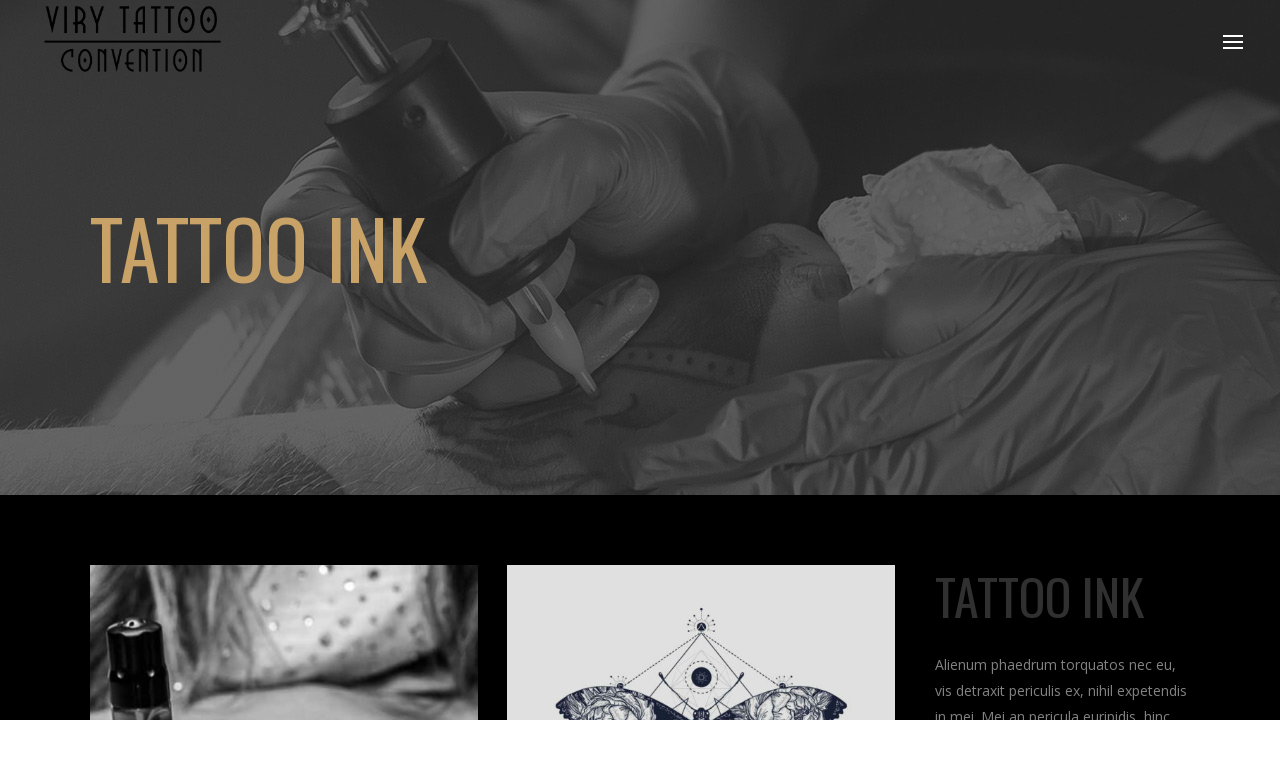

--- FILE ---
content_type: text/html; charset=UTF-8
request_url: https://virytattooconvention.com/portfolio-item/tattoo-ink/
body_size: 16628
content:
<!DOCTYPE html>
<html lang="fr-FR">
<head>
    	
        <meta charset="UTF-8"/>
        <link rel="profile" href="http://gmpg.org/xfn/11"/>
        <link rel="pingback" href="https://virytattooconvention.com/xmlrpc.php"/>

                <meta name="viewport" content="width=device-width,initial-scale=1,user-scalable=no">
        
	<script type="application/javascript">var edgtCoreAjaxUrl = "https://virytattooconvention.com/wp-admin/admin-ajax.php"</script><script type="application/javascript">var EdgefAjaxUrl = "https://virytattooconvention.com/wp-admin/admin-ajax.php"</script><meta name='robots' content='index, follow, max-image-preview:large, max-snippet:-1, max-video-preview:-1' />

	<!-- This site is optimized with the Yoast SEO plugin v19.11 - https://yoast.com/wordpress/plugins/seo/ -->
	<title>Tattoo ink - VIRY TATTOO CONVENTION</title>
	<link rel="canonical" href="https://virytattooconvention.com/portfolio-item/tattoo-ink/" />
	<meta property="og:locale" content="fr_FR" />
	<meta property="og:type" content="article" />
	<meta property="og:title" content="Tattoo ink - VIRY TATTOO CONVENTION" />
	<meta property="og:description" content="Alienum phaedrum torquatos nec eu, vis detraxit periculis ex, nihil expetendis in mei. Mei an pericula euripidis, hinc partem ei est. Eos ei nisl graecis, vix aperiri consequat an. Eius lorem tincidunt vix at, vel pertinax sensibus id, error epicurei mea et. Mea facilisis urbanitas moderatius id." />
	<meta property="og:url" content="https://virytattooconvention.com/portfolio-item/tattoo-ink/" />
	<meta property="og:site_name" content="VIRY TATTOO CONVENTION" />
	<meta property="article:publisher" content="https://www.facebook.com/Viry.Tattoo.Convention" />
	<meta property="og:image" content="https://virytattooconvention.com/wp-content/uploads/2016/07/portfolio-image-23.jpg" />
	<meta property="og:image:width" content="1300" />
	<meta property="og:image:height" content="973" />
	<meta property="og:image:type" content="image/jpeg" />
	<meta name="twitter:card" content="summary_large_image" />
	<script type="application/ld+json" class="yoast-schema-graph">{"@context":"https://schema.org","@graph":[{"@type":"WebPage","@id":"https://virytattooconvention.com/portfolio-item/tattoo-ink/","url":"https://virytattooconvention.com/portfolio-item/tattoo-ink/","name":"Tattoo ink - VIRY TATTOO CONVENTION","isPartOf":{"@id":"https://virytattooconvention.com/#website"},"primaryImageOfPage":{"@id":"https://virytattooconvention.com/portfolio-item/tattoo-ink/#primaryimage"},"image":{"@id":"https://virytattooconvention.com/portfolio-item/tattoo-ink/#primaryimage"},"thumbnailUrl":"https://virytattooconvention.com/wp-content/uploads/2016/07/portfolio-image-23.jpg","datePublished":"2016-07-28T12:52:16+00:00","dateModified":"2016-07-28T12:52:16+00:00","breadcrumb":{"@id":"https://virytattooconvention.com/portfolio-item/tattoo-ink/#breadcrumb"},"inLanguage":"fr-FR","potentialAction":[{"@type":"ReadAction","target":["https://virytattooconvention.com/portfolio-item/tattoo-ink/"]}]},{"@type":"ImageObject","inLanguage":"fr-FR","@id":"https://virytattooconvention.com/portfolio-item/tattoo-ink/#primaryimage","url":"https://virytattooconvention.com/wp-content/uploads/2016/07/portfolio-image-23.jpg","contentUrl":"https://virytattooconvention.com/wp-content/uploads/2016/07/portfolio-image-23.jpg","width":1300,"height":973,"caption":"q"},{"@type":"BreadcrumbList","@id":"https://virytattooconvention.com/portfolio-item/tattoo-ink/#breadcrumb","itemListElement":[{"@type":"ListItem","position":1,"name":"Accueil","item":"https://virytattooconvention.com/"},{"@type":"ListItem","position":2,"name":"Portfolio","item":"https://virytattooconvention.com/portfolio-item/"},{"@type":"ListItem","position":3,"name":"Tattoo ink"}]},{"@type":"WebSite","@id":"https://virytattooconvention.com/#website","url":"https://virytattooconvention.com/","name":"VIRY TATTOO CONVENTION","description":"10-11-12 AVRIL 2026 // HALLE AUX SPORTS","publisher":{"@id":"https://virytattooconvention.com/#organization"},"alternateName":"1 ère Convention Tatouage de Viry-Chatillon","potentialAction":[{"@type":"SearchAction","target":{"@type":"EntryPoint","urlTemplate":"https://virytattooconvention.com/?s={search_term_string}"},"query-input":"required name=search_term_string"}],"inLanguage":"fr-FR"},{"@type":"Organization","@id":"https://virytattooconvention.com/#organization","name":"VIRY TATTOO CONVENTION","url":"https://virytattooconvention.com/","logo":{"@type":"ImageObject","inLanguage":"fr-FR","@id":"https://virytattooconvention.com/#/schema/logo/image/","url":"https://virytattooconvention.com/wp-content/uploads/2022/10/mini-viry.png","contentUrl":"https://virytattooconvention.com/wp-content/uploads/2022/10/mini-viry.png","width":168,"height":162,"caption":"VIRY TATTOO CONVENTION"},"image":{"@id":"https://virytattooconvention.com/#/schema/logo/image/"},"sameAs":["https://www.instagram.com/viry.tattoo.convention/","https://www.facebook.com/Viry.Tattoo.Convention"]}]}</script>
	<!-- / Yoast SEO plugin. -->


<script type='application/javascript'>console.log('PixelYourSite Free version 9.4.7.1');</script>
<link rel='dns-prefetch' href='//fonts.googleapis.com' />
<link rel="alternate" type="application/rss+xml" title="VIRY TATTOO CONVENTION &raquo; Flux" href="https://virytattooconvention.com/feed/" />
<link rel="alternate" type="application/rss+xml" title="VIRY TATTOO CONVENTION &raquo; Flux des commentaires" href="https://virytattooconvention.com/comments/feed/" />
<link rel="alternate" type="application/rss+xml" title="VIRY TATTOO CONVENTION &raquo; Tattoo ink Flux des commentaires" href="https://virytattooconvention.com/portfolio-item/tattoo-ink/feed/" />
<link rel="alternate" title="oEmbed (JSON)" type="application/json+oembed" href="https://virytattooconvention.com/wp-json/oembed/1.0/embed?url=https%3A%2F%2Fvirytattooconvention.com%2Fportfolio-item%2Ftattoo-ink%2F" />
<link rel="alternate" title="oEmbed (XML)" type="text/xml+oembed" href="https://virytattooconvention.com/wp-json/oembed/1.0/embed?url=https%3A%2F%2Fvirytattooconvention.com%2Fportfolio-item%2Ftattoo-ink%2F&#038;format=xml" />
<style id='wp-img-auto-sizes-contain-inline-css' type='text/css'>
img:is([sizes=auto i],[sizes^="auto," i]){contain-intrinsic-size:3000px 1500px}
/*# sourceURL=wp-img-auto-sizes-contain-inline-css */
</style>
<style id='wp-emoji-styles-inline-css' type='text/css'>

	img.wp-smiley, img.emoji {
		display: inline !important;
		border: none !important;
		box-shadow: none !important;
		height: 1em !important;
		width: 1em !important;
		margin: 0 0.07em !important;
		vertical-align: -0.1em !important;
		background: none !important;
		padding: 0 !important;
	}
/*# sourceURL=wp-emoji-styles-inline-css */
</style>
<style id='wp-block-library-inline-css' type='text/css'>
:root{--wp-block-synced-color:#7a00df;--wp-block-synced-color--rgb:122,0,223;--wp-bound-block-color:var(--wp-block-synced-color);--wp-editor-canvas-background:#ddd;--wp-admin-theme-color:#007cba;--wp-admin-theme-color--rgb:0,124,186;--wp-admin-theme-color-darker-10:#006ba1;--wp-admin-theme-color-darker-10--rgb:0,107,160.5;--wp-admin-theme-color-darker-20:#005a87;--wp-admin-theme-color-darker-20--rgb:0,90,135;--wp-admin-border-width-focus:2px}@media (min-resolution:192dpi){:root{--wp-admin-border-width-focus:1.5px}}.wp-element-button{cursor:pointer}:root .has-very-light-gray-background-color{background-color:#eee}:root .has-very-dark-gray-background-color{background-color:#313131}:root .has-very-light-gray-color{color:#eee}:root .has-very-dark-gray-color{color:#313131}:root .has-vivid-green-cyan-to-vivid-cyan-blue-gradient-background{background:linear-gradient(135deg,#00d084,#0693e3)}:root .has-purple-crush-gradient-background{background:linear-gradient(135deg,#34e2e4,#4721fb 50%,#ab1dfe)}:root .has-hazy-dawn-gradient-background{background:linear-gradient(135deg,#faaca8,#dad0ec)}:root .has-subdued-olive-gradient-background{background:linear-gradient(135deg,#fafae1,#67a671)}:root .has-atomic-cream-gradient-background{background:linear-gradient(135deg,#fdd79a,#004a59)}:root .has-nightshade-gradient-background{background:linear-gradient(135deg,#330968,#31cdcf)}:root .has-midnight-gradient-background{background:linear-gradient(135deg,#020381,#2874fc)}:root{--wp--preset--font-size--normal:16px;--wp--preset--font-size--huge:42px}.has-regular-font-size{font-size:1em}.has-larger-font-size{font-size:2.625em}.has-normal-font-size{font-size:var(--wp--preset--font-size--normal)}.has-huge-font-size{font-size:var(--wp--preset--font-size--huge)}.has-text-align-center{text-align:center}.has-text-align-left{text-align:left}.has-text-align-right{text-align:right}.has-fit-text{white-space:nowrap!important}#end-resizable-editor-section{display:none}.aligncenter{clear:both}.items-justified-left{justify-content:flex-start}.items-justified-center{justify-content:center}.items-justified-right{justify-content:flex-end}.items-justified-space-between{justify-content:space-between}.screen-reader-text{border:0;clip-path:inset(50%);height:1px;margin:-1px;overflow:hidden;padding:0;position:absolute;width:1px;word-wrap:normal!important}.screen-reader-text:focus{background-color:#ddd;clip-path:none;color:#444;display:block;font-size:1em;height:auto;left:5px;line-height:normal;padding:15px 23px 14px;text-decoration:none;top:5px;width:auto;z-index:100000}html :where(.has-border-color){border-style:solid}html :where([style*=border-top-color]){border-top-style:solid}html :where([style*=border-right-color]){border-right-style:solid}html :where([style*=border-bottom-color]){border-bottom-style:solid}html :where([style*=border-left-color]){border-left-style:solid}html :where([style*=border-width]){border-style:solid}html :where([style*=border-top-width]){border-top-style:solid}html :where([style*=border-right-width]){border-right-style:solid}html :where([style*=border-bottom-width]){border-bottom-style:solid}html :where([style*=border-left-width]){border-left-style:solid}html :where(img[class*=wp-image-]){height:auto;max-width:100%}:where(figure){margin:0 0 1em}html :where(.is-position-sticky){--wp-admin--admin-bar--position-offset:var(--wp-admin--admin-bar--height,0px)}@media screen and (max-width:600px){html :where(.is-position-sticky){--wp-admin--admin-bar--position-offset:0px}}

/*# sourceURL=wp-block-library-inline-css */
</style><style id='global-styles-inline-css' type='text/css'>
:root{--wp--preset--aspect-ratio--square: 1;--wp--preset--aspect-ratio--4-3: 4/3;--wp--preset--aspect-ratio--3-4: 3/4;--wp--preset--aspect-ratio--3-2: 3/2;--wp--preset--aspect-ratio--2-3: 2/3;--wp--preset--aspect-ratio--16-9: 16/9;--wp--preset--aspect-ratio--9-16: 9/16;--wp--preset--color--black: #000000;--wp--preset--color--cyan-bluish-gray: #abb8c3;--wp--preset--color--white: #ffffff;--wp--preset--color--pale-pink: #f78da7;--wp--preset--color--vivid-red: #cf2e2e;--wp--preset--color--luminous-vivid-orange: #ff6900;--wp--preset--color--luminous-vivid-amber: #fcb900;--wp--preset--color--light-green-cyan: #7bdcb5;--wp--preset--color--vivid-green-cyan: #00d084;--wp--preset--color--pale-cyan-blue: #8ed1fc;--wp--preset--color--vivid-cyan-blue: #0693e3;--wp--preset--color--vivid-purple: #9b51e0;--wp--preset--gradient--vivid-cyan-blue-to-vivid-purple: linear-gradient(135deg,rgb(6,147,227) 0%,rgb(155,81,224) 100%);--wp--preset--gradient--light-green-cyan-to-vivid-green-cyan: linear-gradient(135deg,rgb(122,220,180) 0%,rgb(0,208,130) 100%);--wp--preset--gradient--luminous-vivid-amber-to-luminous-vivid-orange: linear-gradient(135deg,rgb(252,185,0) 0%,rgb(255,105,0) 100%);--wp--preset--gradient--luminous-vivid-orange-to-vivid-red: linear-gradient(135deg,rgb(255,105,0) 0%,rgb(207,46,46) 100%);--wp--preset--gradient--very-light-gray-to-cyan-bluish-gray: linear-gradient(135deg,rgb(238,238,238) 0%,rgb(169,184,195) 100%);--wp--preset--gradient--cool-to-warm-spectrum: linear-gradient(135deg,rgb(74,234,220) 0%,rgb(151,120,209) 20%,rgb(207,42,186) 40%,rgb(238,44,130) 60%,rgb(251,105,98) 80%,rgb(254,248,76) 100%);--wp--preset--gradient--blush-light-purple: linear-gradient(135deg,rgb(255,206,236) 0%,rgb(152,150,240) 100%);--wp--preset--gradient--blush-bordeaux: linear-gradient(135deg,rgb(254,205,165) 0%,rgb(254,45,45) 50%,rgb(107,0,62) 100%);--wp--preset--gradient--luminous-dusk: linear-gradient(135deg,rgb(255,203,112) 0%,rgb(199,81,192) 50%,rgb(65,88,208) 100%);--wp--preset--gradient--pale-ocean: linear-gradient(135deg,rgb(255,245,203) 0%,rgb(182,227,212) 50%,rgb(51,167,181) 100%);--wp--preset--gradient--electric-grass: linear-gradient(135deg,rgb(202,248,128) 0%,rgb(113,206,126) 100%);--wp--preset--gradient--midnight: linear-gradient(135deg,rgb(2,3,129) 0%,rgb(40,116,252) 100%);--wp--preset--font-size--small: 13px;--wp--preset--font-size--medium: 20px;--wp--preset--font-size--large: 36px;--wp--preset--font-size--x-large: 42px;--wp--preset--spacing--20: 0.44rem;--wp--preset--spacing--30: 0.67rem;--wp--preset--spacing--40: 1rem;--wp--preset--spacing--50: 1.5rem;--wp--preset--spacing--60: 2.25rem;--wp--preset--spacing--70: 3.38rem;--wp--preset--spacing--80: 5.06rem;--wp--preset--shadow--natural: 6px 6px 9px rgba(0, 0, 0, 0.2);--wp--preset--shadow--deep: 12px 12px 50px rgba(0, 0, 0, 0.4);--wp--preset--shadow--sharp: 6px 6px 0px rgba(0, 0, 0, 0.2);--wp--preset--shadow--outlined: 6px 6px 0px -3px rgb(255, 255, 255), 6px 6px rgb(0, 0, 0);--wp--preset--shadow--crisp: 6px 6px 0px rgb(0, 0, 0);}:where(.is-layout-flex){gap: 0.5em;}:where(.is-layout-grid){gap: 0.5em;}body .is-layout-flex{display: flex;}.is-layout-flex{flex-wrap: wrap;align-items: center;}.is-layout-flex > :is(*, div){margin: 0;}body .is-layout-grid{display: grid;}.is-layout-grid > :is(*, div){margin: 0;}:where(.wp-block-columns.is-layout-flex){gap: 2em;}:where(.wp-block-columns.is-layout-grid){gap: 2em;}:where(.wp-block-post-template.is-layout-flex){gap: 1.25em;}:where(.wp-block-post-template.is-layout-grid){gap: 1.25em;}.has-black-color{color: var(--wp--preset--color--black) !important;}.has-cyan-bluish-gray-color{color: var(--wp--preset--color--cyan-bluish-gray) !important;}.has-white-color{color: var(--wp--preset--color--white) !important;}.has-pale-pink-color{color: var(--wp--preset--color--pale-pink) !important;}.has-vivid-red-color{color: var(--wp--preset--color--vivid-red) !important;}.has-luminous-vivid-orange-color{color: var(--wp--preset--color--luminous-vivid-orange) !important;}.has-luminous-vivid-amber-color{color: var(--wp--preset--color--luminous-vivid-amber) !important;}.has-light-green-cyan-color{color: var(--wp--preset--color--light-green-cyan) !important;}.has-vivid-green-cyan-color{color: var(--wp--preset--color--vivid-green-cyan) !important;}.has-pale-cyan-blue-color{color: var(--wp--preset--color--pale-cyan-blue) !important;}.has-vivid-cyan-blue-color{color: var(--wp--preset--color--vivid-cyan-blue) !important;}.has-vivid-purple-color{color: var(--wp--preset--color--vivid-purple) !important;}.has-black-background-color{background-color: var(--wp--preset--color--black) !important;}.has-cyan-bluish-gray-background-color{background-color: var(--wp--preset--color--cyan-bluish-gray) !important;}.has-white-background-color{background-color: var(--wp--preset--color--white) !important;}.has-pale-pink-background-color{background-color: var(--wp--preset--color--pale-pink) !important;}.has-vivid-red-background-color{background-color: var(--wp--preset--color--vivid-red) !important;}.has-luminous-vivid-orange-background-color{background-color: var(--wp--preset--color--luminous-vivid-orange) !important;}.has-luminous-vivid-amber-background-color{background-color: var(--wp--preset--color--luminous-vivid-amber) !important;}.has-light-green-cyan-background-color{background-color: var(--wp--preset--color--light-green-cyan) !important;}.has-vivid-green-cyan-background-color{background-color: var(--wp--preset--color--vivid-green-cyan) !important;}.has-pale-cyan-blue-background-color{background-color: var(--wp--preset--color--pale-cyan-blue) !important;}.has-vivid-cyan-blue-background-color{background-color: var(--wp--preset--color--vivid-cyan-blue) !important;}.has-vivid-purple-background-color{background-color: var(--wp--preset--color--vivid-purple) !important;}.has-black-border-color{border-color: var(--wp--preset--color--black) !important;}.has-cyan-bluish-gray-border-color{border-color: var(--wp--preset--color--cyan-bluish-gray) !important;}.has-white-border-color{border-color: var(--wp--preset--color--white) !important;}.has-pale-pink-border-color{border-color: var(--wp--preset--color--pale-pink) !important;}.has-vivid-red-border-color{border-color: var(--wp--preset--color--vivid-red) !important;}.has-luminous-vivid-orange-border-color{border-color: var(--wp--preset--color--luminous-vivid-orange) !important;}.has-luminous-vivid-amber-border-color{border-color: var(--wp--preset--color--luminous-vivid-amber) !important;}.has-light-green-cyan-border-color{border-color: var(--wp--preset--color--light-green-cyan) !important;}.has-vivid-green-cyan-border-color{border-color: var(--wp--preset--color--vivid-green-cyan) !important;}.has-pale-cyan-blue-border-color{border-color: var(--wp--preset--color--pale-cyan-blue) !important;}.has-vivid-cyan-blue-border-color{border-color: var(--wp--preset--color--vivid-cyan-blue) !important;}.has-vivid-purple-border-color{border-color: var(--wp--preset--color--vivid-purple) !important;}.has-vivid-cyan-blue-to-vivid-purple-gradient-background{background: var(--wp--preset--gradient--vivid-cyan-blue-to-vivid-purple) !important;}.has-light-green-cyan-to-vivid-green-cyan-gradient-background{background: var(--wp--preset--gradient--light-green-cyan-to-vivid-green-cyan) !important;}.has-luminous-vivid-amber-to-luminous-vivid-orange-gradient-background{background: var(--wp--preset--gradient--luminous-vivid-amber-to-luminous-vivid-orange) !important;}.has-luminous-vivid-orange-to-vivid-red-gradient-background{background: var(--wp--preset--gradient--luminous-vivid-orange-to-vivid-red) !important;}.has-very-light-gray-to-cyan-bluish-gray-gradient-background{background: var(--wp--preset--gradient--very-light-gray-to-cyan-bluish-gray) !important;}.has-cool-to-warm-spectrum-gradient-background{background: var(--wp--preset--gradient--cool-to-warm-spectrum) !important;}.has-blush-light-purple-gradient-background{background: var(--wp--preset--gradient--blush-light-purple) !important;}.has-blush-bordeaux-gradient-background{background: var(--wp--preset--gradient--blush-bordeaux) !important;}.has-luminous-dusk-gradient-background{background: var(--wp--preset--gradient--luminous-dusk) !important;}.has-pale-ocean-gradient-background{background: var(--wp--preset--gradient--pale-ocean) !important;}.has-electric-grass-gradient-background{background: var(--wp--preset--gradient--electric-grass) !important;}.has-midnight-gradient-background{background: var(--wp--preset--gradient--midnight) !important;}.has-small-font-size{font-size: var(--wp--preset--font-size--small) !important;}.has-medium-font-size{font-size: var(--wp--preset--font-size--medium) !important;}.has-large-font-size{font-size: var(--wp--preset--font-size--large) !important;}.has-x-large-font-size{font-size: var(--wp--preset--font-size--x-large) !important;}
/*# sourceURL=global-styles-inline-css */
</style>

<style id='classic-theme-styles-inline-css' type='text/css'>
/*! This file is auto-generated */
.wp-block-button__link{color:#fff;background-color:#32373c;border-radius:9999px;box-shadow:none;text-decoration:none;padding:calc(.667em + 2px) calc(1.333em + 2px);font-size:1.125em}.wp-block-file__button{background:#32373c;color:#fff;text-decoration:none}
/*# sourceURL=/wp-includes/css/classic-themes.min.css */
</style>
<link rel='stylesheet' id='contact-form-7-css' href='https://virytattooconvention.com/wp-content/plugins/contact-form-7/includes/css/styles.css?ver=5.6.3' type='text/css' media='all' />
<link rel='stylesheet' id='gutenberg-faq-block-style-css' href='https://virytattooconvention.com/wp-content/plugins/faq-block-for-gutenberg/includes/../assets/css/style.css?ver=6.9' type='text/css' media='all' />
<link rel='stylesheet' id='revolver-edge-default-style-css' href='https://virytattooconvention.com/wp-content/themes/revolver/style.css?ver=6.9' type='text/css' media='all' />
<link rel='stylesheet' id='revolver-edge-modules-plugins-css' href='https://virytattooconvention.com/wp-content/themes/revolver/assets/css/plugins.min.css?ver=6.9' type='text/css' media='all' />
<link rel='stylesheet' id='revolver-edge-modules-css' href='https://virytattooconvention.com/wp-content/themes/revolver/assets/css/modules.min.css?ver=6.9' type='text/css' media='all' />
<style id='revolver-edge-modules-inline-css' type='text/css'>
  /* generated in /home/virytal/www/wp-content/themes/revolver/functions.php revolver_edge_page_padding function */
.postid-829 .edgtf-content .edgtf-content-inner > .edgtf-container > .edgtf-container-inner, .postid-829 .edgtf-content .edgtf-content-inner > .edgtf-full-width > .edgtf-full-width-inner { padding: 0;}

    
/*# sourceURL=revolver-edge-modules-inline-css */
</style>
<link rel='stylesheet' id='revolver-edge-blog-css' href='https://virytattooconvention.com/wp-content/themes/revolver/assets/css/blog.min.css?ver=6.9' type='text/css' media='all' />
<link rel='stylesheet' id='edgtf-font-awesome-css' href='https://virytattooconvention.com/wp-content/themes/revolver/assets/css/font-awesome/css/font-awesome.min.css?ver=6.9' type='text/css' media='all' />
<link rel='stylesheet' id='edgtf-font-elegant-css' href='https://virytattooconvention.com/wp-content/themes/revolver/assets/css/elegant-icons/style.min.css?ver=6.9' type='text/css' media='all' />
<link rel='stylesheet' id='edgtf-ion-icons-css' href='https://virytattooconvention.com/wp-content/themes/revolver/assets/css/ion-icons/css/ionicons.min.css?ver=6.9' type='text/css' media='all' />
<link rel='stylesheet' id='edgtf-linea-icons-css' href='https://virytattooconvention.com/wp-content/themes/revolver/assets/css/linea-icons/style.css?ver=6.9' type='text/css' media='all' />
<link rel='stylesheet' id='edgtf-linear-icons-css' href='https://virytattooconvention.com/wp-content/themes/revolver/assets/css/linear-icons/style.css?ver=6.9' type='text/css' media='all' />
<link rel='stylesheet' id='edgtf-simple-line-icons-css' href='https://virytattooconvention.com/wp-content/themes/revolver/assets/css/simple-line-icons/simple-line-icons.css?ver=6.9' type='text/css' media='all' />
<link rel='stylesheet' id='edgtf-dripicons-css' href='https://virytattooconvention.com/wp-content/themes/revolver/assets/css/dripicons/dripicons.css?ver=6.9' type='text/css' media='all' />
<link rel='stylesheet' id='edgtf-ico-moon-css' href='https://virytattooconvention.com/wp-content/themes/revolver/assets/css/icomoon/css/icomoon.css?ver=6.9' type='text/css' media='all' />
<link rel='stylesheet' id='mediaelement-css' href='https://virytattooconvention.com/wp-includes/js/mediaelement/mediaelementplayer-legacy.min.css?ver=4.2.17' type='text/css' media='all' />
<link rel='stylesheet' id='wp-mediaelement-css' href='https://virytattooconvention.com/wp-includes/js/mediaelement/wp-mediaelement.min.css?ver=6.9' type='text/css' media='all' />
<link rel='stylesheet' id='revolver-edge-style-dynamic-css' href='https://virytattooconvention.com/wp-content/themes/revolver/assets/css/style_dynamic.css?ver=1716380374' type='text/css' media='all' />
<link rel='stylesheet' id='revolver-edge-modules-responsive-css' href='https://virytattooconvention.com/wp-content/themes/revolver/assets/css/modules-responsive.min.css?ver=6.9' type='text/css' media='all' />
<link rel='stylesheet' id='revolver-edge-blog-responsive-css' href='https://virytattooconvention.com/wp-content/themes/revolver/assets/css/blog-responsive.min.css?ver=6.9' type='text/css' media='all' />
<link rel='stylesheet' id='revolver-edge-style-dynamic-responsive-css' href='https://virytattooconvention.com/wp-content/themes/revolver/assets/css/style_dynamic_responsive.css?ver=1716380374' type='text/css' media='all' />
<link rel='stylesheet' id='js_composer_front-css' href='https://virytattooconvention.com/wp-content/plugins/js_composer/assets/css/js_composer.min.css?ver=6.8.0' type='text/css' media='all' />
<link rel='stylesheet' id='revolver-edge-google-fonts-css' href='https://fonts.googleapis.com/css?family=Open+Sans%3A100%2C100italic%2C200%2C200italic%2C300%2C300italic%2C400%2C400italic%2C500%2C500italic%2C600%2C600italic%2C700%2C700italic%2C800%2C800italic%2C900%2C900italic%7COswald%3A100%2C100italic%2C200%2C200italic%2C300%2C300italic%2C400%2C400italic%2C500%2C500italic%2C600%2C600italic%2C700%2C700italic%2C800%2C800italic%2C900%2C900italic%7CLibre+Baskerville%3A100%2C100italic%2C200%2C200italic%2C300%2C300italic%2C400%2C400italic%2C500%2C500italic%2C600%2C600italic%2C700%2C700italic%2C800%2C800italic%2C900%2C900italic%7CLibre+Baskerville%3A100%2C100italic%2C200%2C200italic%2C300%2C300italic%2C400%2C400italic%2C500%2C500italic%2C600%2C600italic%2C700%2C700italic%2C800%2C800italic%2C900%2C900italic&#038;subset=latin%2Clatin-ext&#038;ver=1.0.0' type='text/css' media='all' />
<link rel='stylesheet' id='newsletter-css' href='https://virytattooconvention.com/wp-content/plugins/newsletter/style.css?ver=8.1.6' type='text/css' media='all' />
<script type="text/javascript" src="https://virytattooconvention.com/wp-includes/js/jquery/jquery.min.js?ver=3.7.1" id="jquery-core-js"></script>
<script type="text/javascript" src="https://virytattooconvention.com/wp-includes/js/jquery/jquery-migrate.min.js?ver=3.4.1" id="jquery-migrate-js"></script>
<script type="text/javascript" src="https://virytattooconvention.com/wp-content/plugins/pixelyoursite/dist/scripts/jquery.bind-first-0.2.3.min.js?ver=6.9" id="jquery-bind-first-js"></script>
<script type="text/javascript" src="https://virytattooconvention.com/wp-content/plugins/pixelyoursite/dist/scripts/js.cookie-2.1.3.min.js?ver=2.1.3" id="js-cookie-pys-js"></script>
<script type="text/javascript" id="pys-js-extra">
/* <![CDATA[ */
var pysOptions = {"staticEvents":{"facebook":{"init_event":[{"delay":0,"type":"static","name":"PageView","pixelIds":["225037014018681"],"eventID":"51178a6e-5a40-4264-9968-2af0fe139362","params":{"page_title":"Tattoo ink","post_type":"portfolio-item","post_id":829,"plugin":"PixelYourSite","user_role":"guest","event_url":"virytattooconvention.com/portfolio-item/tattoo-ink/"},"e_id":"init_event","ids":[],"hasTimeWindow":false,"timeWindow":0,"woo_order":"","edd_order":""}]}},"dynamicEvents":[],"triggerEvents":[],"triggerEventTypes":[],"facebook":{"pixelIds":["225037014018681"],"advancedMatching":[],"advancedMatchingEnabled":true,"removeMetadata":false,"contentParams":{"post_type":"portfolio-item","post_id":829,"content_name":"Tattoo ink","tags":"","categories":"Illusion, Wings"},"commentEventEnabled":true,"wooVariableAsSimple":false,"downloadEnabled":true,"formEventEnabled":true,"serverApiEnabled":true,"wooCRSendFromServer":false,"send_external_id":null},"debug":"","siteUrl":"https://virytattooconvention.com","ajaxUrl":"https://virytattooconvention.com/wp-admin/admin-ajax.php","ajax_event":"f1ff24c45c","enable_remove_download_url_param":"1","cookie_duration":"7","last_visit_duration":"60","enable_success_send_form":"","ajaxForServerEvent":"1","send_external_id":"1","external_id_expire":"180","gdpr":{"ajax_enabled":false,"all_disabled_by_api":false,"facebook_disabled_by_api":false,"analytics_disabled_by_api":false,"google_ads_disabled_by_api":false,"pinterest_disabled_by_api":false,"bing_disabled_by_api":false,"externalID_disabled_by_api":false,"facebook_prior_consent_enabled":true,"analytics_prior_consent_enabled":true,"google_ads_prior_consent_enabled":null,"pinterest_prior_consent_enabled":true,"bing_prior_consent_enabled":true,"cookiebot_integration_enabled":false,"cookiebot_facebook_consent_category":"marketing","cookiebot_analytics_consent_category":"statistics","cookiebot_tiktok_consent_category":"marketing","cookiebot_google_ads_consent_category":null,"cookiebot_pinterest_consent_category":"marketing","cookiebot_bing_consent_category":"marketing","consent_magic_integration_enabled":false,"real_cookie_banner_integration_enabled":false,"cookie_notice_integration_enabled":false,"cookie_law_info_integration_enabled":false},"cookie":{"disabled_all_cookie":false,"disabled_advanced_form_data_cookie":false,"disabled_landing_page_cookie":false,"disabled_first_visit_cookie":false,"disabled_trafficsource_cookie":false,"disabled_utmTerms_cookie":false,"disabled_utmId_cookie":false},"woo":{"enabled":false},"edd":{"enabled":false}};
//# sourceURL=pys-js-extra
/* ]]> */
</script>
<script type="text/javascript" src="https://virytattooconvention.com/wp-content/plugins/pixelyoursite/dist/scripts/public.js?ver=9.4.7.1" id="pys-js"></script>
<link rel="https://api.w.org/" href="https://virytattooconvention.com/wp-json/" /><link rel="EditURI" type="application/rsd+xml" title="RSD" href="https://virytattooconvention.com/xmlrpc.php?rsd" />
<meta name="generator" content="WordPress 6.9" />
<link rel='shortlink' href='https://virytattooconvention.com/?p=829' />
<meta name="facebook-domain-verification" content="w96gkyks7t978ckoc2nuehm3qf5d5t" /><meta name="generator" content="Powered by WPBakery Page Builder - drag and drop page builder for WordPress."/>
<meta name="generator" content="Powered by Slider Revolution 6.5.16 - responsive, Mobile-Friendly Slider Plugin for WordPress with comfortable drag and drop interface." />
<link rel="icon" href="https://virytattooconvention.com/wp-content/uploads/2024/11/cropped-logo-32x32.png" sizes="32x32" />
<link rel="icon" href="https://virytattooconvention.com/wp-content/uploads/2024/11/cropped-logo-192x192.png" sizes="192x192" />
<link rel="apple-touch-icon" href="https://virytattooconvention.com/wp-content/uploads/2024/11/cropped-logo-180x180.png" />
<meta name="msapplication-TileImage" content="https://virytattooconvention.com/wp-content/uploads/2024/11/cropped-logo-270x270.png" />
<script>function setREVStartSize(e){
			//window.requestAnimationFrame(function() {
				window.RSIW = window.RSIW===undefined ? window.innerWidth : window.RSIW;
				window.RSIH = window.RSIH===undefined ? window.innerHeight : window.RSIH;
				try {
					var pw = document.getElementById(e.c).parentNode.offsetWidth,
						newh;
					pw = pw===0 || isNaN(pw) ? window.RSIW : pw;
					e.tabw = e.tabw===undefined ? 0 : parseInt(e.tabw);
					e.thumbw = e.thumbw===undefined ? 0 : parseInt(e.thumbw);
					e.tabh = e.tabh===undefined ? 0 : parseInt(e.tabh);
					e.thumbh = e.thumbh===undefined ? 0 : parseInt(e.thumbh);
					e.tabhide = e.tabhide===undefined ? 0 : parseInt(e.tabhide);
					e.thumbhide = e.thumbhide===undefined ? 0 : parseInt(e.thumbhide);
					e.mh = e.mh===undefined || e.mh=="" || e.mh==="auto" ? 0 : parseInt(e.mh,0);
					if(e.layout==="fullscreen" || e.l==="fullscreen")
						newh = Math.max(e.mh,window.RSIH);
					else{
						e.gw = Array.isArray(e.gw) ? e.gw : [e.gw];
						for (var i in e.rl) if (e.gw[i]===undefined || e.gw[i]===0) e.gw[i] = e.gw[i-1];
						e.gh = e.el===undefined || e.el==="" || (Array.isArray(e.el) && e.el.length==0)? e.gh : e.el;
						e.gh = Array.isArray(e.gh) ? e.gh : [e.gh];
						for (var i in e.rl) if (e.gh[i]===undefined || e.gh[i]===0) e.gh[i] = e.gh[i-1];
											
						var nl = new Array(e.rl.length),
							ix = 0,
							sl;
						e.tabw = e.tabhide>=pw ? 0 : e.tabw;
						e.thumbw = e.thumbhide>=pw ? 0 : e.thumbw;
						e.tabh = e.tabhide>=pw ? 0 : e.tabh;
						e.thumbh = e.thumbhide>=pw ? 0 : e.thumbh;
						for (var i in e.rl) nl[i] = e.rl[i]<window.RSIW ? 0 : e.rl[i];
						sl = nl[0];
						for (var i in nl) if (sl>nl[i] && nl[i]>0) { sl = nl[i]; ix=i;}
						var m = pw>(e.gw[ix]+e.tabw+e.thumbw) ? 1 : (pw-(e.tabw+e.thumbw)) / (e.gw[ix]);
						newh =  (e.gh[ix] * m) + (e.tabh + e.thumbh);
					}
					var el = document.getElementById(e.c);
					if (el!==null && el) el.style.height = newh+"px";
					el = document.getElementById(e.c+"_wrapper");
					if (el!==null && el) {
						el.style.height = newh+"px";
						el.style.display = "block";
					}
				} catch(e){
					console.log("Failure at Presize of Slider:" + e)
				}
			//});
		  };</script>
<style type="text/css" data-type="vc_shortcodes-custom-css">.vc_custom_1470226390785{padding-top: 14px !important;}</style><noscript><style> .wpb_animate_when_almost_visible { opacity: 1; }</style></noscript><link rel='stylesheet' id='rs-plugin-settings-css' href='https://virytattooconvention.com/wp-content/plugins/revslider/public/assets/css/rs6.css?ver=6.5.16' type='text/css' media='all' />
<style id='rs-plugin-settings-inline-css' type='text/css'>
#rs-demo-id {}
/*# sourceURL=rs-plugin-settings-inline-css */
</style>
</head>

<body class="wp-singular portfolio-item-template-default single single-portfolio-item postid-829 wp-theme-revolver edgt-cpt-1.3 revolver-ver-1.8  edgtf-smooth-page-transitions edgtf-smooth-page-transitions-fadeout edgtf-follow-portfolio-info edgtf-fade-push-text-right edgtf-header-full-screen edgtf-sticky-header-on-scroll-down-up edgtf-default-mobile-header edgtf-sticky-up-mobile-header edgtf-dropdown-animate-height edgtf-light-header edgtf-header-style-on-scroll edgtf-search-covers-header edgtf-side-menu-slide-from-right wpb-js-composer js-comp-ver-6.8.0 vc_responsive">
<section class="edgtf-side-menu right">
		<div class="edgtf-close-side-menu-holder">
		<div class="edgtf-close-side-menu-holder-inner">
			<a href="#" target="_self" class="edgtf-close-side-menu">
				<span aria-hidden="true" class="ion-close-round"></span>
			</a>
		</div>
	</div>
	<div id="text-9" class="widget edgtf-sidearea widget_text">			<div class="textwidget"><a href="#">
<img src="https://virytattooconvention.com/wp-content/uploads/2024/05/LOGO-VIRY-TATTOO-BLANC.png" width="260px">
</a>
<div class="vc_empty_space"   style="height: 22px"><span class="vc_empty_space_inner"></span></div>
<span style="font-size: 14px; color: #ffffff; text-transform: none; line-height: 23px; font-weight: 400; text-align: left;"> La 3ème édition de la Viry Tattoo Convention aura lieu les 11, 12, 13 Avril 2025 à la « Halle aux Sports » de Viry Châtillon (91). </span>
<div class="vc_empty_space"   style="height: 24px"><span class="vc_empty_space_inner"></span></div>
<span style="font-size: 14px; color: #ffffff; font-style: italic; text-transform: none; line-height: 20px; font-weight: 400; text-align: left;"> Halle aux Sports <br/> 11 impasse Francoeur <br/> 91170 Viry Châtillon <br/>

<a href="mailto: viry.convention@gmail.com" target="_self"> viry.convention@gmail.com </a> </span>
<div class="vc_empty_space"   style="height: 9px"><span class="vc_empty_space_inner"></span></div></div>
		</div><div id="text-10" class="widget edgtf-sidearea widget_text">			<div class="textwidget"><span style="color: #c59d5f; font-family: Oswald; font-size: 35px; line-height: 35px; font-weight: 300;">Follow us</span>


    <span class="edgtf-icon-shortcode normal" style="margin: 0 10px 0 0;" data-hover-color="#ffffff" data-color="#c59d5f">
                    <a href="https://www.facebook.com/Viry.Tattoo.Convention" target="_blank" >
        
        <span aria-hidden="true" class="edgtf-icon-font-elegant social_facebook edgtf-icon-element" style="color: #c59d5f;font-size:16px" ></span>
                    </a>
            </span>




    <span class="edgtf-icon-shortcode normal" style="margin: 0 10px 0 0;" data-hover-color="#ffffff" data-color="#c59d5f">
                    <a href="https://www.instagram.com/viry.tattoo.convention/" target="_blank" >
        
        <span aria-hidden="true" class="edgtf-icon-font-elegant social_instagram edgtf-icon-element" style="color: #c59d5f;font-size:16px" ></span>
                    </a>
            </span>

</div>
		</div></section>

<div class="edgtf-wrapper">
	    <div class="edgtf-wrapper-inner">
        
<header class="edgtf-page-header">
		<div class="edgtf-menu-area" style="background-color:rgba(255, 255, 255, 0)">
        			<form action="https://virytattooconvention.com/" class="edgtf-search-cover" method="get">
				<div class="edgtf-form-holder-outer">
				<div class="edgtf-form-holder">
					<div class="edgtf-form-holder-inner">
						<input type="text" placeholder="Search" name="s" class="edgt_search_field" autocomplete="off" />
						<div class="edgtf-search-close">
							<a href="#">
								<span aria-hidden="true" class="edgtf-icon-font-elegant icon_close " ></span>							</a>
						</div>
					</div>
				</div>
			</div>
			</form>            <div class="edgtf-vertical-align-containers">
                <div class="edgtf-position-left">
                    <div class="edgtf-position-left-inner">
                        
<div class="edgtf-logo-wrapper">
    <a href="https://virytattooconvention.com/" style="height: 248px;">
        <img class="edgtf-normal-logo" src="https://virytattooconvention.com/wp-content/uploads/2024/03/LOGO-VIRY-TATTOO-copie.png" alt="logo"/>
        <img class="edgtf-dark-logo" src="https://virytattooconvention.com/wp-content/uploads/2024/05/LOGO-VIRY-TATTOO-BLANC.png" alt="dark logoo"/>        <img class="edgtf-light-logo" src="https://virytattooconvention.com/wp-content/uploads/2024/03/LOGO-VIRY-TATTOO-copie.png" alt="light logo"/>    </a>
</div>

                    </div>
                </div>
                <div class="edgtf-position-right">
                    <div class="edgtf-position-right-inner">
                        <a href="javascript:void(0)" class="edgtf-fullscreen-menu-opener">
	<span class="edgtf-fullscreen-menu-opener-holder">
		<span class="edgtf-fullscreen-menu-opener-inner">
			<span class="edgtf-fullscreen-icon">
				<span class="edgtf-line"></span>
				<span class="edgtf-line"></span>
				<span class="edgtf-line"></span>
			</span>
		</span>
	</span>
</a>
                    </div>
                </div>
            </div>
            </div>
		
<div class="edgtf-sticky-header">
        <div class="edgtf-sticky-holder">
                <div class=" edgtf-vertical-align-containers">
                <div class="edgtf-position-left">
                    <div class="edgtf-position-left-inner">
                        
<div class="edgtf-logo-wrapper">
    <a href="https://virytattooconvention.com/" style="height: 248px;">
        <img class="edgtf-normal-logo" src="https://virytattooconvention.com/wp-content/uploads/2024/03/LOGO-VIRY-TATTOO-copie.png" alt="logo"/>
        <img class="edgtf-dark-logo" src="https://virytattooconvention.com/wp-content/uploads/2024/05/LOGO-VIRY-TATTOO-BLANC.png" alt="dark logoo"/>        <img class="edgtf-light-logo" src="https://virytattooconvention.com/wp-content/uploads/2024/03/LOGO-VIRY-TATTOO-copie.png" alt="light logo"/>    </a>
</div>

                    </div>
                </div>
                                <div class="edgtf-position-right">
                    <div class="edgtf-position-right-inner">
						<a href="javascript:void(0)" class="edgtf-fullscreen-menu-opener">
	<span class="edgtf-fullscreen-menu-opener-holder">
		<span class="edgtf-fullscreen-menu-opener-inner">
			<span class="edgtf-fullscreen-icon">
				<span class="edgtf-line"></span>
				<span class="edgtf-line"></span>
				<span class="edgtf-line"></span>
			</span>
		</span>
	</span>
</a>
                    </div>
                </div>
                            </div>
                </div>
</div>

</header>


<header class="edgtf-mobile-header">
    <div class="edgtf-mobile-header-inner">
                <div class="edgtf-mobile-header-holder">
            <div class="edgtf-grid">
                <div class="edgtf-vertical-align-containers">
                                            <div class="edgtf-mobile-menu-opener">
                            <a href="javascript:void(0)">
                    <span class="edgtf-mobile-opener-icon-holder">
                        <i class="edgtf-icon-font-awesome fa fa-bars " ></i>                    </span>
                            </a>
                        </div>
                                                                <div class="edgtf-position-center">
                            <div class="edgtf-position-center-inner">
                                
<div class="edgtf-mobile-logo-wrapper">
    <a href="https://virytattooconvention.com/" style="height: 248px">
        <img src="https://virytattooconvention.com/wp-content/uploads/2024/05/LOGO-VIRY-TATTOO-BLANC.png" alt="mobile logo"/>
    </a>
</div>

                            </div>
                        </div>
                                        <div class="edgtf-position-right">
                        <div class="edgtf-position-right-inner">
                                                    </div>
                    </div>
                </div> <!-- close .edgtf-vertical-align-containers -->
            </div>
        </div>
        
    <nav class="edgtf-mobile-nav">
        <div class="edgtf-grid">
            <ul id="menu-main-menu" class=""><li id="mobile-menu-item-8683" class="menu-item menu-item-type-post_type menu-item-object-page "><a href="https://virytattooconvention.com/artistes2026/" class=""><span>ARTISTES 2026</span></a></li>
<li id="mobile-menu-item-8084" class="menu-item menu-item-type-post_type menu-item-object-page "><a href="https://virytattooconvention.com/faq/" class=""><span>FAQ</span></a></li>
<li id="mobile-menu-item-8718" class="menu-item menu-item-type-custom menu-item-object-custom "><a href="https://virytattooconvention.placeminute.com/event/salon-foire/viry-tattoo-convention-2026,47342.html?_locale=fr" class=""><span>BILLETERIE</span></a></li>
</ul>        </div>
    </nav>

    </div>
</header> <!-- close .edgtf-mobile-header -->



                    <a id='edgtf-back-to-top'  href='#'>
                <span class="edgtf-icon-stack">
                     <span aria-hidden="true" class="edgtf-icon-font-elegant arrow_up  " ></span>                </span>
                <span class="edgtf-icon-bling"></span>
            </a>
                <div class="edgtf-fullscreen-menu-holder-outer">
	<div class="edgtf-fullscreen-menu-holder">
		<div class="edgtf-fullscreen-menu-holder-inner">
			<nav class="edgtf-fullscreen-menu">
	<ul id="menu-full-screen-menu" class=""><li id="popup-menu-item-7400" class="menu-item menu-item-type-custom menu-item-object-custom menu-item-has-children  edgtf-has-sub"><a href="#" class=""><span>Home</span></a>
<ul class="sub_menu">
	<li id="popup-menu-item-7747" class="menu-item menu-item-type-post_type menu-item-object-page menu-item-home "><a href="https://virytattooconvention.com/" class=""><span>VIRY TATTOO CONVENTION 2026</span></a></li>
	<li id="popup-menu-item-7746" class="menu-item menu-item-type-post_type menu-item-object-page "><a href="https://virytattooconvention.com/pub-home/" class=""><span>Pub Home</span></a></li>
	<li id="popup-menu-item-7745" class="menu-item menu-item-type-post_type menu-item-object-page "><a href="https://virytattooconvention.com/tobacco-store-home/" class=""><span>Tobacco Store Home</span></a></li>
</ul>
</li>
<li id="popup-menu-item-7748" class="menu-item menu-item-type-post_type menu-item-object-page "><a href="https://virytattooconvention.com/about-us/" class=""><span>About us</span></a></li>
<li id="popup-menu-item-7484" class="menu-item menu-item-type-custom menu-item-object-custom menu-item-has-children  edgtf-has-sub"><a href="#" class=""><span>Our menu</span></a>
<ul class="sub_menu">
	<li id="popup-menu-item-7755" class="menu-item menu-item-type-post_type menu-item-object-page "><a href="https://virytattooconvention.com/our-menu/" class=""><span>Type 2</span></a></li>
</ul>
</li>
<li id="popup-menu-item-7402" class="menu-item menu-item-type-custom menu-item-object-custom menu-item-has-children  edgtf-has-sub"><a href="#" class=""><span>Portfolio</span></a>
<ul class="sub_menu">
	<li id="popup-menu-item-7561" class="menu-item menu-item-type-post_type menu-item-object-page "><a href="https://virytattooconvention.com/portfolio/standard-four-columns/" class=""><span>Standard</span></a></li>
	<li id="popup-menu-item-7562" class="menu-item menu-item-type-post_type menu-item-object-page "><a href="https://virytattooconvention.com/portfolio/gallery-three-columns/" class=""><span>Gallery</span></a></li>
	<li id="popup-menu-item-7563" class="menu-item menu-item-type-post_type menu-item-object-page "><a href="https://virytattooconvention.com/portfolio/masonry-three-columns/" class=""><span>Masonry</span></a></li>
</ul>
</li>
<li id="popup-menu-item-7401" class="menu-item menu-item-type-custom menu-item-object-custom menu-item-has-children  edgtf-has-sub"><a href="#" class=""><span>Blog</span></a>
<ul class="sub_menu">
	<li id="popup-menu-item-7558" class="menu-item menu-item-type-post_type menu-item-object-page "><a href="https://virytattooconvention.com/blog/standard-right-sidebar/" class=""><span>Standard Right Sidebar</span></a></li>
	<li id="popup-menu-item-7559" class="menu-item menu-item-type-post_type menu-item-object-page "><a href="https://virytattooconvention.com/artistes2026/" class=""><span>ARTISTES 2026</span></a></li>
	<li id="popup-menu-item-7560" class="menu-item menu-item-type-post_type menu-item-object-page "><a href="https://virytattooconvention.com/blog/masonry-wide/" class=""><span>Masonry Wide</span></a></li>
</ul>
</li>
<li id="popup-menu-item-7749" class="menu-item menu-item-type-post_type menu-item-object-page "><a href="https://virytattooconvention.com/shop/" class=""><span>Shop</span></a></li>
<li id="popup-menu-item-7750" class="menu-item menu-item-type-post_type menu-item-object-page "><a href="https://virytattooconvention.com/contact-us/" class=""><span>Contact</span></a></li>
</ul></nav>				<div class="edgtf-fullscreen-below-menu-widget-holder">
					
        <a class="edgtf-social-icon-widget-holder" data-hover-color="#ababab" style="color: #c59d5f;font-size: 15px;margin: 0 24px 0 0" href="https://twitter.com/" target="_blank">
            <span class="edgtf-social-icon-widget social_twitter"></span>        </a>
    
        <a class="edgtf-social-icon-widget-holder" data-hover-color="#ababab" style="color: #c59d5f;font-size: 15px;margin: 0 26px 0 0" href="https://www.facebook.com/" target="_blank">
            <span class="edgtf-social-icon-widget social_facebook"></span>        </a>
    
        <a class="edgtf-social-icon-widget-holder" data-hover-color="#ababab" style="color: #c59d5f;font-size: 15px;margin: 0 24px 0 0" href="https://www.instagram.com/" target="_blank">
            <span class="edgtf-social-icon-widget social_instagram"></span>        </a>
    
        <a class="edgtf-social-icon-widget-holder" data-hover-color="#ababab" style="color: #c59d5f;font-size: 15px" href="https://www.linkedin.com/" target="_blank">
            <span class="edgtf-social-icon-widget social_linkedin"></span>        </a>
    				</div>
					</div>
	</div>
</div>
        <div class="edgtf-content" style="margin-top: -80px">
                        <div class="edgtf-content-inner">
    <div class="edgtf-title edgtf-standard-type edgtf-preload-background edgtf-has-background edgtf-content-left-alignment edgtf-title-large-text-size edgtf-animation-no edgtf-title-image-not-responsive edgtf-title-in-grid" style="height:495px;background-color:#303030;background-image:url(https://virytattooconvention.com/wp-content/uploads/2017/02/portfolio-title-image-1a.jpg);" data-height="495" data-background-width=&quot;1920&quot;>
        <div class="edgtf-title-image"><img src="https://virytattooconvention.com/wp-content/uploads/2017/02/portfolio-title-image-1a.jpg" alt="&nbsp;" /> </div>
        <div class="edgtf-title-holder" >
            <div class="edgtf-container clearfix">
                <div class="edgtf-container-inner">
                    <div class="edgtf-title-subtitle-holder" style="">
                        <div class="edgtf-title-subtitle-holder-inner">
                                                        <h1 style="color:#c8a267;"><span>Tattoo ink</span></h1>
                                                                                                                    </div>
                    </div>
                </div>
            </div>
        </div>
    </div>

			<div class="edgtf-container">
		    <div class="edgtf-container-inner clearfix">
						<div class="small-masonry edgtf-portfolio-single-holder">
		            <div class="edgtf-two-columns-75-25 clearfix">
	<div class="edgtf-column1">
		<div class="edgtf-column-inner">
							<div class="edgtf-portfolio-media">
					<div class="edgtf-single-masonry-grid-sizer"></div>
											<div class="edgtf-portfolio-single-media edgtf-large-height-masonry-item">
							    <a title="portfolio-small-masonry-1" data-rel="prettyPhoto[single_pretty_photo]" href="https://virytattooconvention.com/wp-content/uploads/2016/07/portfolio-small-masonry-1-500x1000.jpg">

	        	<img src="https://virytattooconvention.com/wp-content/uploads/2016/07/portfolio-small-masonry-1-500x1000.jpg" alt="g" />
    
    </a>
						</div>
											<div class="edgtf-portfolio-single-media edgtf-default-masonry-item">
							    <a title="portfolio-small-masonry-image-2" data-rel="prettyPhoto[single_pretty_photo]" href="https://virytattooconvention.com/wp-content/uploads/2016/07/portfolio-small-masonry-image-2-550x550.jpg">

	        	<img src="https://virytattooconvention.com/wp-content/uploads/2016/07/portfolio-small-masonry-image-2-550x550.jpg" alt="h" />
    
    </a>
						</div>
											<div class="edgtf-portfolio-single-media edgtf-default-masonry-item">
							    <a title="portfolio-small-masonry-image-3" data-rel="prettyPhoto[single_pretty_photo]" href="https://virytattooconvention.com/wp-content/uploads/2016/07/portfolio-small-masonry-image-3-550x550.jpg">

	        	<img src="https://virytattooconvention.com/wp-content/uploads/2016/07/portfolio-small-masonry-image-3-550x550.jpg" alt="f" />
    
    </a>
						</div>
											<div class="edgtf-portfolio-single-media edgtf-large-width-masonry-item">
							    <a title="portfolio-small-masonry-image-4" data-rel="prettyPhoto[single_pretty_photo]" href="https://virytattooconvention.com/wp-content/uploads/2016/07/portfolio-small-masonry-image-4-1000x500.jpg">

	        	<img src="https://virytattooconvention.com/wp-content/uploads/2016/07/portfolio-small-masonry-image-4-1000x500.jpg" alt="j" />
    
    </a>
						</div>
									</div>
					</div>
	</div>
	<div class="edgtf-column2">
		<div class="edgtf-column-inner">
			<div class="edgtf-portfolio-info-holder">
				<h2 class="edgtf-portfolio-title">Tattoo ink</h2><div class="edgtf-portfolio-info-item edgtf-content-item">
        <div class="edgtf-portfolio-content">
        <div class="vc_row wpb_row vc_row-fluid edgtf-section vc_custom_1470226390785 edgtf-content-aligment-left" style=""><div class="clearfix edgtf-full-section-inner"><div class="wpb_column vc_column_container vc_col-sm-12"><div class="vc_column-inner"><div class="wpb_wrapper">
	<div class="wpb_text_column wpb_content_element " >
		<div class="wpb_wrapper">
			<p>Alienum phaedrum torquatos nec eu, vis detraxit periculis ex, nihil expetendis in mei. Mei an pericula euripidis, hinc partem ei est. Eos ei nisl graecis, vix aperiri consequat an.</p>

		</div>
	</div>
</div></div></div></div></div>
    </div>
</div>	<h5 class="edgtf-portfolio-info-title">Info</h5>
        <div class="edgtf-portfolio-info-item edgtf-portfolio-custom-field">
                            <span class="edgtf-portfolio-info-item-title">Client:</span>
                        <p>
                                    Envato                                </p>
        </div>
            <div class="edgtf-portfolio-info-item edgtf-portfolio-custom-field">
                            <span class="edgtf-portfolio-info-item-title">Tags:</span>
                        <p>
                                    Art, Gifts                                </p>
        </div>
    

            <div class="edgtf-portfolio-info-item edgtf-portfolio-categories">
            <span class="edgtf-portfolio-info-item-title">Category:</span>

            <p>
                Illusion, Wings            </p>
        </div>
    

    <div class="edgtf-portfolio-info-item edgtf-portfolio-date">
        <span class="edgtf-portfolio-info-item-title">Date:</span>

        <p>28 juillet 2016</p>
    </div>

    <div class="edgtf-portfolio-social">
        <div class="edgtf-social-share-holder edgtf-list">
	<h5 class="edgtf-social-share-title">Share</h5>
	<ul>
		<li class="edgtf-facebook-share">
	<a class="edgtf-share-link" href="#" onclick="window.open(&#039;http://www.facebook.com/sharer.php?s=100&amp;p[title]=tattoo-ink&amp;p[url]=https%3A%2F%2Fvirytattooconvention.com%2Fportfolio-item%2Ftattoo-ink%2F&amp;p[images][0]=https://virytattooconvention.com/wp-content/uploads/2016/07/portfolio-image-23.jpg&amp;p[summary]=alienum-phaedrum-torquatos-nec-eu-vis-detraxit-periculis-ex-nihil-expetendis-in-mei-mei-an-pericula-euripidis-hinc-partem-ei-est-eos-ei-nisl-graecis-vix-aperiri-consequat-an-eius-lorem-tincidun&#039;, &#039;sharer&#039;, &#039;toolbar=0,status=0,width=620,height=280&#039;);">
					<span class="edgtf-social-network-icon social_facebook"></span>
			</a>
</li><li class="edgtf-twitter-share">
	<a class="edgtf-share-link" href="#" onclick="window.open(&#039;https://twitter.com/intent/tweet?text=Alienum+phaedrum+torquatos+nec+eu%2C+vis+detraxit+periculis+ex%2C+nihil+expetendis+in+mei.+Mei+an+pericula+euripidis%2C+ https://virytattooconvention.com/portfolio-item/tattoo-ink/&#039;, &#039;popupwindow&#039;, &#039;scrollbars=yes,width=800,height=400&#039;);">
					<span class="edgtf-social-network-icon social_twitter"></span>
			</a>
</li><li class="edgtf-linkedin-share">
	<a class="edgtf-share-link" href="#" onclick="popUp=window.open(&#039;http://linkedin.com/shareArticle?mini=true&amp;url=https%3A%2F%2Fvirytattooconvention.com%2Fportfolio-item%2Ftattoo-ink%2F&amp;title=Tattoo+ink&#039;, &#039;popupwindow&#039;, &#039;scrollbars=yes,width=800,height=400&#039;);popUp.focus();return false;">
					<span class="edgtf-social-network-icon social_linkedin"></span>
			</a>
</li>	</ul>
</div>    </div>
			</div>
		</div>
	</div>
</div>					<div class="edgtf-portfolio-list-holder-outer edgtf-ptf-gallery edgtf-portfolio-slider-holder edgtf-portfolio-related-holder edgtf-ptf-nav-hidden" data-items='3'>
    <h5>Related Projects</h5>
	<div class="edgtf-related-nav-holder">
		<span class="edgtf-related-prev"><span class="lnr lnr-chevron-left"></span></span>
					<div class="edgtf-portfolio-back-btn">
				<a href="https://virytattooconvention.com/portfolio/masonry-three-columns/">
					<span class="icon_grid-3x3"></span>
				</a>
			</div>
				<span class="edgtf-related-next"><span class="lnr lnr-chevron-right"></span></span>
	</div>
    <div class="edgtf-portfolio-list-holder clearfix">
                                            
                    <article class="edgtf-portfolio-item mix">
	                    <div class="edgtf-portfolio-item-inner">
	                    	<div class = "edgtf-item-image-holder">
								<a class="edgtf-portfolio-link" href="https://virytattooconvention.com/portfolio-item/be-free/"></a>
									<img width="800" height="600" src="https://virytattooconvention.com/wp-content/uploads/2016/07/portfolio-image-46-800x600.jpg" class="attachment-revolver_edge_landscape size-revolver_edge_landscape wp-post-image" alt="k" decoding="async" fetchpriority="high" srcset="https://virytattooconvention.com/wp-content/uploads/2016/07/portfolio-image-46-800x600.jpg 800w, https://virytattooconvention.com/wp-content/uploads/2016/07/portfolio-image-46-300x225.jpg 300w, https://virytattooconvention.com/wp-content/uploads/2016/07/portfolio-image-46-768x575.jpg 768w, https://virytattooconvention.com/wp-content/uploads/2016/07/portfolio-image-46.jpg 1300w" sizes="(max-width: 800px) 100vw, 800px" />								<div class="edgtf-item-text-overlay">
									<div class="edgtf-item-text-overlay-inner">
										<div class="edgtf-item-text-holder">
											<h5 class="edgtf-item-title">
												Be free											</h5>
											<div class="edgtf-ptf-category-holder">
												<span>Tattoo Events</span> / <span>Wings</span>											</div>
										</div>
									</div>
								</div>
							</div>
						</div>
                    </article>

                                                                    
                    <article class="edgtf-portfolio-item mix">
	                    <div class="edgtf-portfolio-item-inner">
	                    	<div class = "edgtf-item-image-holder">
								<a class="edgtf-portfolio-link" href="https://virytattooconvention.com/portfolio-item/tattoo-shop/"></a>
									<img width="800" height="600" src="https://virytattooconvention.com/wp-content/uploads/2016/07/portfolio-image-47-800x600.jpg" class="attachment-revolver_edge_landscape size-revolver_edge_landscape wp-post-image" alt="h" decoding="async" srcset="https://virytattooconvention.com/wp-content/uploads/2016/07/portfolio-image-47-800x600.jpg 800w, https://virytattooconvention.com/wp-content/uploads/2016/07/portfolio-image-47-300x225.jpg 300w, https://virytattooconvention.com/wp-content/uploads/2016/07/portfolio-image-47-768x575.jpg 768w, https://virytattooconvention.com/wp-content/uploads/2016/07/portfolio-image-47.jpg 1300w" sizes="(max-width: 800px) 100vw, 800px" />								<div class="edgtf-item-text-overlay">
									<div class="edgtf-item-text-overlay-inner">
										<div class="edgtf-item-text-holder">
											<h5 class="edgtf-item-title">
												Tattoo Shop											</h5>
											<div class="edgtf-ptf-category-holder">
												<span>Illusion</span>											</div>
										</div>
									</div>
								</div>
							</div>
						</div>
                    </article>

                                                                    
                    <article class="edgtf-portfolio-item mix">
	                    <div class="edgtf-portfolio-item-inner">
	                    	<div class = "edgtf-item-image-holder">
								<a class="edgtf-portfolio-link" href="https://virytattooconvention.com/portfolio-item/tattoo-girl/"></a>
									<img width="800" height="600" src="https://virytattooconvention.com/wp-content/uploads/2016/07/portfolio-image-45-800x600.jpg" class="attachment-revolver_edge_landscape size-revolver_edge_landscape wp-post-image" alt="l" decoding="async" srcset="https://virytattooconvention.com/wp-content/uploads/2016/07/portfolio-image-45-800x600.jpg 800w, https://virytattooconvention.com/wp-content/uploads/2016/07/portfolio-image-45-300x225.jpg 300w, https://virytattooconvention.com/wp-content/uploads/2016/07/portfolio-image-45-768x575.jpg 768w, https://virytattooconvention.com/wp-content/uploads/2016/07/portfolio-image-45.jpg 1300w" sizes="(max-width: 800px) 100vw, 800px" />								<div class="edgtf-item-text-overlay">
									<div class="edgtf-item-text-overlay-inner">
										<div class="edgtf-item-text-holder">
											<h5 class="edgtf-item-title">
												Tattoo girl											</h5>
											<div class="edgtf-ptf-category-holder">
												<span>Illusion</span> / <span>Tattoo Events</span>											</div>
										</div>
									</div>
								</div>
							</div>
						</div>
                    </article>

                                                                    
                    <article class="edgtf-portfolio-item mix">
	                    <div class="edgtf-portfolio-item-inner">
	                    	<div class = "edgtf-item-image-holder">
								<a class="edgtf-portfolio-link" href="https://virytattooconvention.com/portfolio-item/tattoo-design/"></a>
									<img width="800" height="600" src="https://virytattooconvention.com/wp-content/uploads/2016/07/portfolio-image-13-800x600.jpg" class="attachment-revolver_edge_landscape size-revolver_edge_landscape wp-post-image" alt="h" decoding="async" loading="lazy" srcset="https://virytattooconvention.com/wp-content/uploads/2016/07/portfolio-image-13-800x600.jpg 800w, https://virytattooconvention.com/wp-content/uploads/2016/07/portfolio-image-13-300x225.jpg 300w, https://virytattooconvention.com/wp-content/uploads/2016/07/portfolio-image-13-768x575.jpg 768w, https://virytattooconvention.com/wp-content/uploads/2016/07/portfolio-image-13.jpg 1300w" sizes="auto, (max-width: 800px) 100vw, 800px" />								<div class="edgtf-item-text-overlay">
									<div class="edgtf-item-text-overlay-inner">
										<div class="edgtf-item-text-holder">
											<h5 class="edgtf-item-title">
												Tattoo Design											</h5>
											<div class="edgtf-ptf-category-holder">
												<span>Illusion</span> / <span>Wings</span>											</div>
										</div>
									</div>
								</div>
							</div>
						</div>
                    </article>

                                                                    
                    <article class="edgtf-portfolio-item mix">
	                    <div class="edgtf-portfolio-item-inner">
	                    	<div class = "edgtf-item-image-holder">
								<a class="edgtf-portfolio-link" href="https://virytattooconvention.com/portfolio-item/geometric-nature-tattoo/"></a>
									<img width="800" height="600" src="https://virytattooconvention.com/wp-content/uploads/2016/07/portfolio-image-22-800x600.jpg" class="attachment-revolver_edge_landscape size-revolver_edge_landscape wp-post-image" alt="h" decoding="async" loading="lazy" srcset="https://virytattooconvention.com/wp-content/uploads/2016/07/portfolio-image-22-800x600.jpg 800w, https://virytattooconvention.com/wp-content/uploads/2016/07/portfolio-image-22-300x225.jpg 300w, https://virytattooconvention.com/wp-content/uploads/2016/07/portfolio-image-22-768x575.jpg 768w, https://virytattooconvention.com/wp-content/uploads/2016/07/portfolio-image-22.jpg 1300w" sizes="auto, (max-width: 800px) 100vw, 800px" />								<div class="edgtf-item-text-overlay">
									<div class="edgtf-item-text-overlay-inner">
										<div class="edgtf-item-text-holder">
											<h5 class="edgtf-item-title">
												Geometric nature tattoo											</h5>
											<div class="edgtf-ptf-category-holder">
												<span>Tattoo Events</span> / <span>Wings</span>											</div>
										</div>
									</div>
								</div>
							</div>
						</div>
                    </article>

                                                                    
                    <article class="edgtf-portfolio-item mix">
	                    <div class="edgtf-portfolio-item-inner">
	                    	<div class = "edgtf-item-image-holder">
								<a class="edgtf-portfolio-link" href="https://virytattooconvention.com/portfolio-item/under-the-skin/"></a>
									<img width="800" height="600" src="https://virytattooconvention.com/wp-content/uploads/2016/07/portfolio-image-20-800x600.jpg" class="attachment-revolver_edge_landscape size-revolver_edge_landscape wp-post-image" alt="e" decoding="async" loading="lazy" srcset="https://virytattooconvention.com/wp-content/uploads/2016/07/portfolio-image-20-800x600.jpg 800w, https://virytattooconvention.com/wp-content/uploads/2016/07/portfolio-image-20-300x225.jpg 300w, https://virytattooconvention.com/wp-content/uploads/2016/07/portfolio-image-20-768x575.jpg 768w, https://virytattooconvention.com/wp-content/uploads/2016/07/portfolio-image-20.jpg 1300w" sizes="auto, (max-width: 800px) 100vw, 800px" />								<div class="edgtf-item-text-overlay">
									<div class="edgtf-item-text-overlay-inner">
										<div class="edgtf-item-text-holder">
											<h5 class="edgtf-item-title">
												Under the skin											</h5>
											<div class="edgtf-ptf-category-holder">
												<span>Illusion</span> / <span>Tattoo Events</span>											</div>
										</div>
									</div>
								</div>
							</div>
						</div>
                    </article>

                                    </div>
</div>

		        </div>
		    </div>
		</div>
	</div> <!-- close div.content_inner -->
</div>  <!-- close div.content -->

<footer >
	<div class="edgtf-footer-inner clearfix">

		
<div class="edgtf-footer-top-holder">
	<div class="edgtf-footer-top edgtf-footer-top-full">
		<div class="edgtf-four-columns clearfix">
	<div class="edgtf-four-columns-inner">
		<div class="edgtf-column">
			<div class="edgtf-column-inner">
				<div id="text-3" class="widget edgtf-footer-column-1 widget_text">			<div class="textwidget"><div class="vc_empty_space"   style="height: 13px"><span class="vc_empty_space_inner"></span></div>

<img src="https://virytattooconvention.com/wp-content/uploads/2024/05/LOGO-VIRY-TATTOO-BLANC.png" />

<div class="vc_empty_space"   style="height: 13px"><span class="vc_empty_space_inner"></span></div>


<div class="edgtf-icon-list-item edgtf-icon-list-item-inline" >
	<div class="edgtf-icon-list-icon-holder">
					<a class="edgtf-icon-item-link" href="#" target="_self"></a>
		        <div class="edgtf-icon-list-icon-holder-inner clearfix">
			<i class="edgtf-icon-ion-icon ion-ios-location " style="color:#c59d5f;font-size:20px" ></i>		</div>
	</div>
	<p class="edgtf-icon-list-text" style="color:#ffffff;font-size:14px" > Halle aux Sports, 11 impasse Francoeur, 91170 Viry Châtillon</p>
</div>

<div class="vc_empty_space"   style="height: 7px"><span class="vc_empty_space_inner"></span></div>

<div class="edgtf-icon-list-item edgtf-icon-list-item-inline" >
	<div class="edgtf-icon-list-icon-holder">
					<a class="edgtf-icon-item-link" href="mailto:viry.convention@gmail.com%20" target="_self"></a>
		        <div class="edgtf-icon-list-icon-holder-inner clearfix">
			<i class="edgtf-icon-ion-icon ion-android-mail " style="color:#c59d5f;font-size:19px" ></i>		</div>
	</div>
	<p class="edgtf-icon-list-text" style="color:#ffffff;font-size:14px" > viry.convention@gmail.com </p>
</div>
<br/><br/>
Site réalisé par PIMP MY SHOP un service de LA BOUTIQUE DU TATOUEUR</div>
		</div>			</div>
		</div>
		<div class="edgtf-column">
			<div class="edgtf-column-inner">
							</div>
		</div>
		<div class="edgtf-column">
			<div class="edgtf-column-inner">
							</div>
		</div>
		<div class="edgtf-column">
			<div class="edgtf-column-inner">
							</div>
		</div>
	</div>
</div>	</div>
</div>

	</div>
</footer>

</div> <!-- close div.edgtf-wrapper-inner  -->
</div> <!-- close div.edgtf-wrapper -->

		<script>
			window.RS_MODULES = window.RS_MODULES || {};
			window.RS_MODULES.modules = window.RS_MODULES.modules || {};
			window.RS_MODULES.waiting = window.RS_MODULES.waiting || [];
			window.RS_MODULES.defered = true;
			window.RS_MODULES.moduleWaiting = window.RS_MODULES.moduleWaiting || {};
			window.RS_MODULES.type = 'compiled';
		</script>
		<script type="speculationrules">
{"prefetch":[{"source":"document","where":{"and":[{"href_matches":"/*"},{"not":{"href_matches":["/wp-*.php","/wp-admin/*","/wp-content/uploads/*","/wp-content/*","/wp-content/plugins/*","/wp-content/themes/revolver/*","/*\\?(.+)"]}},{"not":{"selector_matches":"a[rel~=\"nofollow\"]"}},{"not":{"selector_matches":".no-prefetch, .no-prefetch a"}}]},"eagerness":"conservative"}]}
</script>
<script type="text/html" id="wpb-modifications"></script><noscript><img height="1" width="1" style="display: none;" src="https://www.facebook.com/tr?id=225037014018681&ev=PageView&noscript=1&cd%5Bpage_title%5D=Tattoo+ink&cd%5Bpost_type%5D=portfolio-item&cd%5Bpost_id%5D=829&cd%5Bplugin%5D=PixelYourSite&cd%5Buser_role%5D=guest&cd%5Bevent_url%5D=virytattooconvention.com%2Fportfolio-item%2Ftattoo-ink%2F" alt=""></noscript>
<script type="text/javascript" src="https://virytattooconvention.com/wp-content/plugins/contact-form-7/includes/swv/js/index.js?ver=5.6.3" id="swv-js"></script>
<script type="text/javascript" id="contact-form-7-js-extra">
/* <![CDATA[ */
var wpcf7 = {"api":{"root":"https://virytattooconvention.com/wp-json/","namespace":"contact-form-7/v1"}};
//# sourceURL=contact-form-7-js-extra
/* ]]> */
</script>
<script type="text/javascript" src="https://virytattooconvention.com/wp-content/plugins/contact-form-7/includes/js/index.js?ver=5.6.3" id="contact-form-7-js"></script>
<script type="text/javascript" src="https://virytattooconvention.com/wp-content/plugins/revslider/public/assets/js/rbtools.min.js?ver=6.5.16" defer async id="tp-tools-js"></script>
<script type="text/javascript" src="https://virytattooconvention.com/wp-content/plugins/revslider/public/assets/js/rs6.min.js?ver=6.5.16" defer async id="revmin-js"></script>
<script type="text/javascript" src="https://virytattooconvention.com/wp-content/plugins/faq-block-for-gutenberg/includes/../assets/js/faq-block-for-gutenberg.js?ver=6.9" id="gutenberg-faq-js-js"></script>
<script type="text/javascript" src="https://virytattooconvention.com/wp-includes/js/jquery/ui/core.min.js?ver=1.13.3" id="jquery-ui-core-js"></script>
<script type="text/javascript" src="https://virytattooconvention.com/wp-includes/js/jquery/ui/tabs.min.js?ver=1.13.3" id="jquery-ui-tabs-js"></script>
<script type="text/javascript" src="https://virytattooconvention.com/wp-includes/js/jquery/ui/accordion.min.js?ver=1.13.3" id="jquery-ui-accordion-js"></script>
<script type="text/javascript" id="mediaelement-core-js-before">
/* <![CDATA[ */
var mejsL10n = {"language":"fr","strings":{"mejs.download-file":"T\u00e9l\u00e9charger le fichier","mejs.install-flash":"Vous utilisez un navigateur qui n\u2019a pas le lecteur Flash activ\u00e9 ou install\u00e9. Veuillez activer votre extension Flash ou t\u00e9l\u00e9charger la derni\u00e8re version \u00e0 partir de cette adresse\u00a0: https://get.adobe.com/flashplayer/","mejs.fullscreen":"Plein \u00e9cran","mejs.play":"Lecture","mejs.pause":"Pause","mejs.time-slider":"Curseur de temps","mejs.time-help-text":"Utilisez les fl\u00e8ches droite/gauche pour avancer d\u2019une seconde, haut/bas pour avancer de dix secondes.","mejs.live-broadcast":"\u00c9mission en direct","mejs.volume-help-text":"Utilisez les fl\u00e8ches haut/bas pour augmenter ou diminuer le volume.","mejs.unmute":"R\u00e9activer le son","mejs.mute":"Muet","mejs.volume-slider":"Curseur de volume","mejs.video-player":"Lecteur vid\u00e9o","mejs.audio-player":"Lecteur audio","mejs.captions-subtitles":"L\u00e9gendes/Sous-titres","mejs.captions-chapters":"Chapitres","mejs.none":"Aucun","mejs.afrikaans":"Afrikaans","mejs.albanian":"Albanais","mejs.arabic":"Arabe","mejs.belarusian":"Bi\u00e9lorusse","mejs.bulgarian":"Bulgare","mejs.catalan":"Catalan","mejs.chinese":"Chinois","mejs.chinese-simplified":"Chinois (simplifi\u00e9)","mejs.chinese-traditional":"Chinois (traditionnel)","mejs.croatian":"Croate","mejs.czech":"Tch\u00e8que","mejs.danish":"Danois","mejs.dutch":"N\u00e9erlandais","mejs.english":"Anglais","mejs.estonian":"Estonien","mejs.filipino":"Filipino","mejs.finnish":"Finnois","mejs.french":"Fran\u00e7ais","mejs.galician":"Galicien","mejs.german":"Allemand","mejs.greek":"Grec","mejs.haitian-creole":"Cr\u00e9ole ha\u00eftien","mejs.hebrew":"H\u00e9breu","mejs.hindi":"Hindi","mejs.hungarian":"Hongrois","mejs.icelandic":"Islandais","mejs.indonesian":"Indon\u00e9sien","mejs.irish":"Irlandais","mejs.italian":"Italien","mejs.japanese":"Japonais","mejs.korean":"Cor\u00e9en","mejs.latvian":"Letton","mejs.lithuanian":"Lituanien","mejs.macedonian":"Mac\u00e9donien","mejs.malay":"Malais","mejs.maltese":"Maltais","mejs.norwegian":"Norv\u00e9gien","mejs.persian":"Perse","mejs.polish":"Polonais","mejs.portuguese":"Portugais","mejs.romanian":"Roumain","mejs.russian":"Russe","mejs.serbian":"Serbe","mejs.slovak":"Slovaque","mejs.slovenian":"Slov\u00e9nien","mejs.spanish":"Espagnol","mejs.swahili":"Swahili","mejs.swedish":"Su\u00e9dois","mejs.tagalog":"Tagalog","mejs.thai":"Thai","mejs.turkish":"Turc","mejs.ukrainian":"Ukrainien","mejs.vietnamese":"Vietnamien","mejs.welsh":"Ga\u00e9lique","mejs.yiddish":"Yiddish"}};
//# sourceURL=mediaelement-core-js-before
/* ]]> */
</script>
<script type="text/javascript" src="https://virytattooconvention.com/wp-includes/js/mediaelement/mediaelement-and-player.min.js?ver=4.2.17" id="mediaelement-core-js"></script>
<script type="text/javascript" src="https://virytattooconvention.com/wp-includes/js/mediaelement/mediaelement-migrate.min.js?ver=6.9" id="mediaelement-migrate-js"></script>
<script type="text/javascript" id="mediaelement-js-extra">
/* <![CDATA[ */
var _wpmejsSettings = {"pluginPath":"/wp-includes/js/mediaelement/","classPrefix":"mejs-","stretching":"responsive","audioShortcodeLibrary":"mediaelement","videoShortcodeLibrary":"mediaelement"};
//# sourceURL=mediaelement-js-extra
/* ]]> */
</script>
<script type="text/javascript" src="https://virytattooconvention.com/wp-includes/js/mediaelement/wp-mediaelement.min.js?ver=6.9" id="wp-mediaelement-js"></script>
<script type="text/javascript" src="https://virytattooconvention.com/wp-content/themes/revolver/assets/js/modules/plugins/jquery.appear.js?ver=6.9" id="appear-js"></script>
<script type="text/javascript" src="https://virytattooconvention.com/wp-content/themes/revolver/assets/js/modules/plugins/modernizr.custom.85257.js?ver=6.9" id="modernizr-js"></script>
<script type="text/javascript" src="https://virytattooconvention.com/wp-includes/js/hoverIntent.min.js?ver=1.10.2" id="hoverIntent-js"></script>
<script type="text/javascript" src="https://virytattooconvention.com/wp-content/themes/revolver/assets/js/modules/plugins/jquery.plugin.js?ver=6.9" id="jquery-plugin-js"></script>
<script type="text/javascript" src="https://virytattooconvention.com/wp-content/themes/revolver/assets/js/modules/plugins/jquery.countdown.min.js?ver=6.9" id="countdown-js"></script>
<script type="text/javascript" src="https://virytattooconvention.com/wp-content/themes/revolver/assets/js/modules/plugins/parallax.min.js?ver=6.9" id="parallax-js"></script>
<script type="text/javascript" src="https://virytattooconvention.com/wp-content/themes/revolver/assets/js/modules/plugins/select2.min.js?ver=6.9" id="select-js"></script>
<script type="text/javascript" src="https://virytattooconvention.com/wp-content/themes/revolver/assets/js/modules/plugins/easypiechart.js?ver=6.9" id="easypiechart-js"></script>
<script type="text/javascript" src="https://virytattooconvention.com/wp-content/themes/revolver/assets/js/modules/plugins/jquery.waypoints.min.js?ver=6.9" id="waypoints-js"></script>
<script type="text/javascript" src="https://virytattooconvention.com/wp-content/themes/revolver/assets/js/modules/plugins/Chart.min.js?ver=6.9" id="chart-js"></script>
<script type="text/javascript" src="https://virytattooconvention.com/wp-content/themes/revolver/assets/js/modules/plugins/counter.js?ver=6.9" id="counter-js"></script>
<script type="text/javascript" src="https://virytattooconvention.com/wp-content/themes/revolver/assets/js/modules/plugins/fluidvids.min.js?ver=6.9" id="fluidvids-js"></script>
<script type="text/javascript" src="https://virytattooconvention.com/wp-content/plugins/js_composer/assets/lib/prettyphoto/js/jquery.prettyPhoto.min.js?ver=6.8.0" id="prettyphoto-js"></script>
<script type="text/javascript" src="https://virytattooconvention.com/wp-content/themes/revolver/assets/js/modules/plugins/jquery.nicescroll.min.js?ver=6.9" id="nicescroll-js"></script>
<script type="text/javascript" src="https://virytattooconvention.com/wp-content/themes/revolver/assets/js/modules/plugins/ScrollToPlugin.min.js?ver=6.9" id="ScrollToPlugin-js"></script>
<script type="text/javascript" src="https://virytattooconvention.com/wp-content/themes/revolver/assets/js/modules/plugins/TweenLite.min.js?ver=6.9" id="TweenLite-js"></script>
<script type="text/javascript" src="https://virytattooconvention.com/wp-content/themes/revolver/assets/js/modules/plugins/jquery.mixitup.min.js?ver=6.9" id="mixitup-js"></script>
<script type="text/javascript" src="https://virytattooconvention.com/wp-content/themes/revolver/assets/js/modules/plugins/jquery.waitforimages.js?ver=6.9" id="waitforimages-js"></script>
<script type="text/javascript" src="https://virytattooconvention.com/wp-content/themes/revolver/assets/js/modules/plugins/jquery.easing.1.3.js?ver=6.9" id="jquery-easing-1.3-js"></script>
<script type="text/javascript" src="https://virytattooconvention.com/wp-content/themes/revolver/assets/js/modules/plugins/skrollr.js?ver=6.9" id="skrollr-js"></script>
<script type="text/javascript" src="https://virytattooconvention.com/wp-content/themes/revolver/assets/js/modules/plugins/slick.min.js?ver=6.9" id="slick-js"></script>
<script type="text/javascript" src="https://virytattooconvention.com/wp-content/themes/revolver/assets/js/modules/plugins/bootstrapCarousel.js?ver=6.9" id="bootstrapCarousel-js"></script>
<script type="text/javascript" src="https://virytattooconvention.com/wp-content/themes/revolver/assets/js/modules/plugins/jquery.touchSwipe.min.js?ver=6.9" id="touchSwipe-js"></script>
<script type="text/javascript" src="https://virytattooconvention.com/wp-content/themes/revolver/assets/js/modules/plugins/jquery.multiscroll.min.js?ver=6.9" id="multiscroll-js"></script>
<script type="text/javascript" src="https://virytattooconvention.com/wp-content/themes/revolver/assets/js/modules/plugins/typed.js?ver=6.9" id="typed-js"></script>
<script type="text/javascript" src="https://virytattooconvention.com/wp-content/plugins/js_composer/assets/lib/bower/isotope/dist/isotope.pkgd.min.js?ver=6.8.0" id="isotope-js"></script>
<script type="text/javascript" id="revolver-edge-modules-js-extra">
/* <![CDATA[ */
var edgtfGlobalVars = {"vars":{"edgtfAddForAdminBar":0,"edgtfElementAppearAmount":-120,"edgtfFirstMainColor":"#c59d5f","edgtfFinishedMessage":"No more posts","edgtfLoadMoreText":"Load More","edgtfLoadingMoreText":"Loading...","edgtfMessage":"Loading new Posts...","edgtfAddingToCart":"Adding to Cart...","edgtfTopBarHeight":0,"edgtfStickyHeaderHeight":66,"edgtfStickyHeaderTransparencyHeight":66,"edgtfStickyScrollAmount":5,"edgtfLogoAreaHeight":0,"edgtfMenuAreaHeight":80,"edgtfMobileHeaderHeight":100}};
var edgtfPerPageVars = {"vars":{"edgtfStickyScrollAmount":415,"edgtfPassepartout":0,"edgtfHeaderTransparencyHeight":0}};
//# sourceURL=revolver-edge-modules-js-extra
/* ]]> */
</script>
<script type="text/javascript" src="https://virytattooconvention.com/wp-content/themes/revolver/assets/js/modules.min.js?ver=6.9" id="revolver-edge-modules-js"></script>
<script type="text/javascript" src="https://virytattooconvention.com/wp-content/themes/revolver/assets/js/blog.min.js?ver=6.9" id="revolver-edge-blog-js"></script>
<script type="text/javascript" src="https://virytattooconvention.com/wp-includes/js/comment-reply.min.js?ver=6.9" id="comment-reply-js" async="async" data-wp-strategy="async" fetchpriority="low"></script>
<script type="text/javascript" src="https://virytattooconvention.com/wp-content/plugins/js_composer/assets/js/dist/js_composer_front.min.js?ver=6.8.0" id="wpb_composer_front_js-js"></script>
<script type="text/javascript" id="edgtf-like-js-extra">
/* <![CDATA[ */
var edgtfLike = {"ajaxurl":"https://virytattooconvention.com/wp-admin/admin-ajax.php"};
//# sourceURL=edgtf-like-js-extra
/* ]]> */
</script>
<script type="text/javascript" src="https://virytattooconvention.com/wp-content/themes/revolver/assets/js/like.js?ver=1.0" id="edgtf-like-js"></script>
<script id="wp-emoji-settings" type="application/json">
{"baseUrl":"https://s.w.org/images/core/emoji/17.0.2/72x72/","ext":".png","svgUrl":"https://s.w.org/images/core/emoji/17.0.2/svg/","svgExt":".svg","source":{"concatemoji":"https://virytattooconvention.com/wp-includes/js/wp-emoji-release.min.js?ver=6.9"}}
</script>
<script type="module">
/* <![CDATA[ */
/*! This file is auto-generated */
const a=JSON.parse(document.getElementById("wp-emoji-settings").textContent),o=(window._wpemojiSettings=a,"wpEmojiSettingsSupports"),s=["flag","emoji"];function i(e){try{var t={supportTests:e,timestamp:(new Date).valueOf()};sessionStorage.setItem(o,JSON.stringify(t))}catch(e){}}function c(e,t,n){e.clearRect(0,0,e.canvas.width,e.canvas.height),e.fillText(t,0,0);t=new Uint32Array(e.getImageData(0,0,e.canvas.width,e.canvas.height).data);e.clearRect(0,0,e.canvas.width,e.canvas.height),e.fillText(n,0,0);const a=new Uint32Array(e.getImageData(0,0,e.canvas.width,e.canvas.height).data);return t.every((e,t)=>e===a[t])}function p(e,t){e.clearRect(0,0,e.canvas.width,e.canvas.height),e.fillText(t,0,0);var n=e.getImageData(16,16,1,1);for(let e=0;e<n.data.length;e++)if(0!==n.data[e])return!1;return!0}function u(e,t,n,a){switch(t){case"flag":return n(e,"\ud83c\udff3\ufe0f\u200d\u26a7\ufe0f","\ud83c\udff3\ufe0f\u200b\u26a7\ufe0f")?!1:!n(e,"\ud83c\udde8\ud83c\uddf6","\ud83c\udde8\u200b\ud83c\uddf6")&&!n(e,"\ud83c\udff4\udb40\udc67\udb40\udc62\udb40\udc65\udb40\udc6e\udb40\udc67\udb40\udc7f","\ud83c\udff4\u200b\udb40\udc67\u200b\udb40\udc62\u200b\udb40\udc65\u200b\udb40\udc6e\u200b\udb40\udc67\u200b\udb40\udc7f");case"emoji":return!a(e,"\ud83e\u1fac8")}return!1}function f(e,t,n,a){let r;const o=(r="undefined"!=typeof WorkerGlobalScope&&self instanceof WorkerGlobalScope?new OffscreenCanvas(300,150):document.createElement("canvas")).getContext("2d",{willReadFrequently:!0}),s=(o.textBaseline="top",o.font="600 32px Arial",{});return e.forEach(e=>{s[e]=t(o,e,n,a)}),s}function r(e){var t=document.createElement("script");t.src=e,t.defer=!0,document.head.appendChild(t)}a.supports={everything:!0,everythingExceptFlag:!0},new Promise(t=>{let n=function(){try{var e=JSON.parse(sessionStorage.getItem(o));if("object"==typeof e&&"number"==typeof e.timestamp&&(new Date).valueOf()<e.timestamp+604800&&"object"==typeof e.supportTests)return e.supportTests}catch(e){}return null}();if(!n){if("undefined"!=typeof Worker&&"undefined"!=typeof OffscreenCanvas&&"undefined"!=typeof URL&&URL.createObjectURL&&"undefined"!=typeof Blob)try{var e="postMessage("+f.toString()+"("+[JSON.stringify(s),u.toString(),c.toString(),p.toString()].join(",")+"));",a=new Blob([e],{type:"text/javascript"});const r=new Worker(URL.createObjectURL(a),{name:"wpTestEmojiSupports"});return void(r.onmessage=e=>{i(n=e.data),r.terminate(),t(n)})}catch(e){}i(n=f(s,u,c,p))}t(n)}).then(e=>{for(const n in e)a.supports[n]=e[n],a.supports.everything=a.supports.everything&&a.supports[n],"flag"!==n&&(a.supports.everythingExceptFlag=a.supports.everythingExceptFlag&&a.supports[n]);var t;a.supports.everythingExceptFlag=a.supports.everythingExceptFlag&&!a.supports.flag,a.supports.everything||((t=a.source||{}).concatemoji?r(t.concatemoji):t.wpemoji&&t.twemoji&&(r(t.twemoji),r(t.wpemoji)))});
//# sourceURL=https://virytattooconvention.com/wp-includes/js/wp-emoji-loader.min.js
/* ]]> */
</script>
</body>
</html>

--- FILE ---
content_type: text/css
request_url: https://virytattooconvention.com/wp-content/themes/revolver/assets/css/style_dynamic_responsive.css?ver=1716380374
body_size: 253
content:
@media only screen and (max-width: 1024px){
	/* generated in /home/virytal/www/wp-content/themes/revolver/assets/custom-styles/general-custom-styles-responsive.php revolver_edge_design_responsive_styles function */
.edgtf-section.edgtf-parallax-section-holder:not(.edgtf-full-screen-height-touch),.touch .edgtf-parallax-section-holder.edgtf-parallax-section-holder-touch-disabled:not(.edgtf-full-screen-height-touch) { height: auto !important;min-height: 200px;}

/* generated in /home/virytal/www/wp-content/themes/revolver/framework/modules/header/custom-styles/header.php revolver_edge_header_top_bar_responsive_styles function */
.edgtf-top-bar { height: 0;display: none;}

}

@media only screen and (min-width: 480px) and (max-width: 768px){
	}

@media only screen and (max-width: 480px){
	}